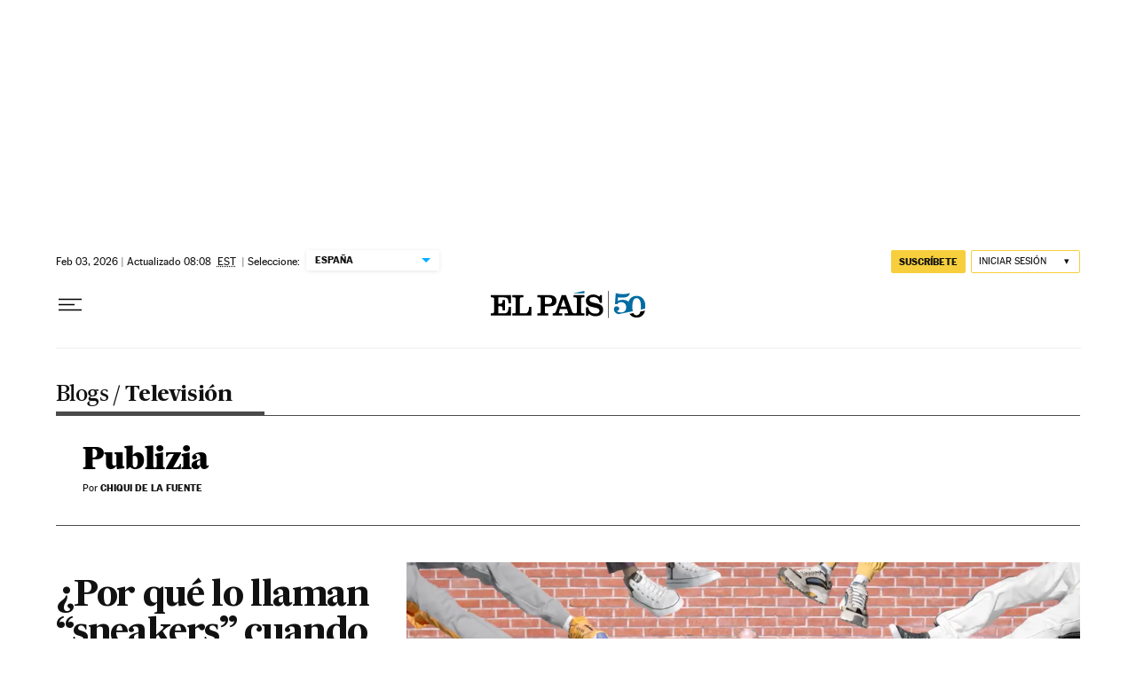

--- FILE ---
content_type: application/javascript; charset=utf-8
request_url: https://fundingchoicesmessages.google.com/f/AGSKWxX3cauuhedw_-JIR4ZOQV_ECX4S4mDBKIXnVKrKuBz-B29PKjBzpURGpESqdqN-GXnguqWx_M-_9wkXgUkKI4v0d5D3a30ten1RuaZNpEERYtn5MtgNs3nd35hfqX0bFuGBIRZard6oJRYmfBC2rLjIDDuV_wdsoxj5_bowXHNZ5H8CnVdx1bJPZbFr/_?banner_id=/TWBadbanner./display.ad./header-ad..ng/ads/
body_size: -1287
content:
window['628ee451-c5f4-4513-989f-c68979ecf011'] = true;